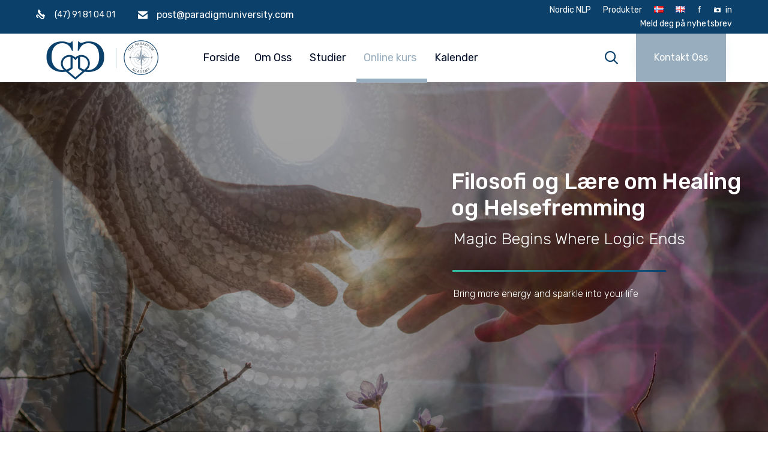

--- FILE ---
content_type: text/css
request_url: https://paradigmuniversity.com/wp-content/themes/nex-child/style.css?ver=6.5.2
body_size: 335
content:
/*
Theme Name: Nex Child
Author: VamTam
Author URI: https://vamtam.com
Template: nex
*/



/*

put your child theme styles here


you don't need any @import rules

*/
#af-form-1146109849 {box-shadow:none !important;}
#af-form-1146109849 .af-element { float: left; }
#af-form-1146109849 .af-clear { display:none; }
#af-form-1146109849 .af-body input.text { width: 110% !important; 
	margin-right:10px !important; 
 
	
	}
	

#af-form-1146109849 .buttonContainer { margin-top:-6px!important; }

#af-form-1146109849 .buttonContainer input.submit{
	padding-top: 12px !important;
	padding-bottom: 13px !important;
	margin-top:9px !important;
	
}
/*newsletter english*/
#af-form-1866576138 {box-shadow:none !important;}
#af-form-1866576138 .af-element { float: left; }
#af-form-1866576138 .af-clear { display:none; }
#af-form-1866576138 .af-body input.text { width: 110% !important; 
	margin-right:10px !important; 
 
	
	}
	

#af-form-1866576138 .buttonContainer { margin-top:-6px!important; }

#af-form-1866576138 .buttonContainer input.submit{
	padding-top: 12px !important;
	padding-bottom: 13px !important;
	margin-top:9px !important;
	
}

.img-circle { border-radius: 50%;}
#thumb_menneskene img {border-radius: 50%;}

--- FILE ---
content_type: text/css
request_url: https://paradigmuniversity.com/wp-content/themes/nex/vamtam/assets/css/dist/responsive/mobile-header.css?ver=1766409466
body_size: 1292
content:
.responsive-layout .fixed-header-box{max-height:100vh}.had-sticky-header.responsive-layout .fixed-header-box,.sticky-header.responsive-layout .fixed-header-box{position:-webkit-sticky;position:sticky;top:0}.responsive-layout .fixed-header-box .cart-dropdown{display:none!important}.responsive-layout .fixed-header-box .mega-menu-wrap>.mega-menu{box-sizing:content-box!important}.responsive-layout .sticky-header-type-below{display:flex;flex-flow:column}.responsive-layout .sticky-header-type-below .sticky-header-type-below>*{order:10}.responsive-layout .sticky-header-type-below .fixed-header-box{order:0;width:100%}.responsive-layout.sticky-header-type-over.sticky-header:not(.vamtam-scrolled) header.main-header.layout-logo-menu .first-row{border-radius:0}.responsive-layout.woocommerce.woocommerce-checkout header.main-header .second-row{display:block}.responsive-layout header.main-header{position:relative;top:0;right:0;left:0;margin:0;background:var(--vamtam-header-background-background-color)}.responsive-layout header.main-header .mega-menu-toggle.mega-menu-open~.mobile-top-bar{display:block;margin-left:-20px;margin-right:-20px}.responsive-layout header.main-header .logo-wrapper{padding:15px 0}.responsive-layout header.main-header .logo-wrapper .logo{min-width:0!important;box-sizing:border-box}.responsive-layout header.main-header .logo-wrapper .logo img{top:0;display:block;opacity:1!important;height:auto;width:auto}.responsive-layout header.main-header .logo-wrapper .logo img.alternative-logo{display:none}.responsive-layout header.main-header .logo-wrapper .mobile-logo-additions{display:block;flex:1 1 auto;text-align:right;padding-left:30px}.responsive-layout header.main-header .logo-wrapper .mobile-logo-additions .vamtam-cart-dropdown-link{display:inline-block;vertical-align:middle}.responsive-layout header.main-header .logo-wrapper .mobile-logo-additions .vamtam-cart-dropdown-link .products{width:100%}.responsive-layout header.main-header .logo-wrapper .mobile-logo-additions .header-search{vertical-align:middle;padding:0 5px}.responsive-layout header.main-header #header-text,.responsive-layout header.main-header .header-left,.responsive-layout header.main-header .header-right{display:none}.responsive-layout header.main-header .second-row{border:none}.responsive-layout header.main-header .second-row .second-row-columns{display:block}.responsive-layout header.main-header .second-row .second-row-columns .header-center{display:block}.responsive-layout header.main-header .search-wrapper{display:none!important}.responsive-layout header.main-header.layout-logo-text-menu .first-row{min-height:0;height:auto}.responsive-layout header.main-header.layout-logo-text-menu .first-row-right{display:none}.responsive-layout header.main-header.layout-logo-text-menu .first-row-left{display:block;margin-bottom:0;min-height:0;height:auto}.responsive-layout header.main-header.layout-logo-text-menu .first-row-left .logo-wrapper{min-height:0}.responsive-layout header.main-header.layout-logo-text-menu .first-row-left .logo-wrapper .logo{top:0}.responsive-layout header.main-header.layout-logo-text-menu .first-row-left .logo-wrapper .logo img{top:0!important;max-width:200px}.responsive-layout header.main-header.layout-logo-menu .header-contents,.responsive-layout header.main-header.layout-logo-text-menu{display:flex;flex-direction:column;padding:0;margin:0;align-items:stretch;max-height:100vh}.responsive-layout header.main-header.layout-overlay-menu .second-row{display:none}.responsive-layout header.main-header.layout-overlay-menu .vamtam-overlay-menu-toggle-wrapper{margin-right:-10px}.responsive-layout header.main-header.layout-standard .first-row{height:auto}.responsive-layout header.main-header.layout-single-row .first-row{padding-right:0}.responsive-layout header.main-header .header-contents{max-height:100vh}.responsive-layout header.main-header .first-row{display:block;width:100%;position:relative;z-index:10;border:0;margin:0;box-sizing:border-box}.responsive-layout header.main-header .first-row .logo-wrapper{min-height:0;width:100%;height:auto;display:flex;flex-direction:row;align-items:center}.responsive-layout header.main-header .first-row .logo-wrapper .logo{top:0;max-height:45px}.responsive-layout header.main-header .first-row .logo-wrapper .logo img{padding:0!important;max-height:45px!important}.responsive-layout header.main-header .first-row .logo-wrapper .site-tagline{padding:5px 0}.responsive-layout header.main-header .first-row .logo-wrapper .text-logo{font-size:150%;line-height:120%}.responsive-layout header.main-header .second-row{min-height:0;background:0 0!important;width:auto;overflow-x:hidden;margin:0 -20px;padding:0 20px}.responsive-layout header.main-header .top-nav{display:none!important}.responsive-layout .fixed-header-box{padding:0}.responsive-layout #menus{float:none;display:block;background:var(--vamtam-header-background-background-color);padding:0!important;width:100%;min-height:0}.responsive-layout #main-menu>.mega-menu-wrap .mega-menu{padding:20px 0 30px 0!important}.responsive-layout #main-menu>.mega-menu-wrap .mega-menu>li.mega-current-menu-item:after,.responsive-layout #main-menu>.mega-menu-wrap .mega-menu>li.mega-menu-item:after,.responsive-layout #main-menu>.mega-menu-wrap .mega-menu>li.mega-menu-item:hover:after{display:none!important}.responsive-layout #main-menu>.mega-menu-wrap .mega-menu>li.mega-current-menu-item>a.mega-menu-link:after,.responsive-layout #main-menu>.mega-menu-wrap .mega-menu>li.mega-menu-item:hover>a.mega-menu-link:after,.responsive-layout #main-menu>.mega-menu-wrap .mega-menu>li.mega-menu-item>a.mega-menu-link:after{display:none;opacity:0;width:0;text-align:center}.responsive-layout #main-menu>.mega-menu-wrap .mega-menu>li.mega-menu-item>a.mega-menu-link{padding-left:0!important}.responsive-layout #main-menu>.mega-menu-wrap .mega-menu li.mega-menu-item.mega-button{margin-top:10px}.responsive-layout #main-menu>.mega-menu-wrap .mega-menu li.mega-menu-item.mega-button a.mega-menu-link{line-height:1.2em;height:auto}.responsive-layout #main-menu>.mega-menu-wrap .mega-menu li.mega-menu-item.mega-toggle-on>ul.mega-sub-menu{display:inline-block!important;float:none!important;width:100%!important}.responsive-layout #main-menu>.mega-menu-wrap>.mega-menu-toggle{display:none}.responsive-layout #vamtam-megamenu-main-menu-toggle{display:inline-block;width:30px;height:30px;vertical-align:middle;cursor:pointer;margin-left:10px;margin-top:5px}.responsive-layout #vamtam-megamenu-main-menu-toggle::before{content:"\e916";font-family:theme;font-size:20px;color:var(--vamtam-accent-color-6);-webkit-font-smoothing:antialiased}.responsive-layout #vamtam-megamenu-main-menu-toggle.mega-menu-open::before{content:"\e934"}.responsive-layout #main-menu .menu{flex-flow:column;justify-content:center;padding-top:15px}.responsive-layout #main-menu .menu .menu-item{padding:0 0 15px 0;text-align:left}.responsive-layout #main-menu .menu .sub-menu{display:none!important;padding-left:15px;position:static}.responsive-layout .vamtam-basic-menu:not(.mega-menu-open){display:none}

--- FILE ---
content_type: text/javascript
request_url: https://paradigmuniversity.com/wp-content/plugins/vamtam-elements-b/assets/vamtam-accordion.js?ver=6.5.2
body_size: 947
content:
(function($) {

	function doLoad() {
		const accordions = document.querySelectorAll( '.fl-module-vamtam-accordion' );

		for ( let i = 0; i < accordions.length; i++ ) {
			new VamtamAccordion( accordions[ i ].dataset.node );
		}
	}

	document.addEventListener( 'DOMContentLoaded', doLoad );

	window.FLBuilder && window.FLBuilder.addHook( 'didCompleteAJAX', doLoad );
	window.FLBuilder && window.FLBuilder.addHook( 'didRenderLayoutComplete', doLoad );

	VamtamAccordion = function( id ) {
		this.nodeClass = '.fl-node-' + id;
		this._init();
	};

	VamtamAccordion.prototype = {
		nodeClass: '',

		_init: function() {
			var el = $( this.nodeClass );

			if ( ! el.hasClass( 'vamtam-accordion-loaded' ) ) {
				$( this.nodeClass ).addClass( 'vamtam-accordion-loaded' );

				$( this.nodeClass + ' .fl-accordion-button' ).on( 'click', this._buttonClick.bind( this ) );

				FLBuilderLayout.preloadAudio( this.nodeClass + ' .fl-accordion-content' );

				this._openDefaultItem();
			}
		},

		_buttonClick: function( e ) {
			var button     = $( e.target ).closest( '.fl-accordion-button' ),
				accordion  = button.closest( '.fl-accordion' ),
				item       = button.closest( '.fl-accordion-item' ),
				allContent = accordion.find( '.fl-accordion-content' ),
				allIcons   = accordion.find( '.fl-accordion-button i.fl-accordion-button-icon' ),
				content    = button.siblings( '.fl-accordion-content' ),
				icon       = button.find( 'i.fl-accordion-button-icon' );

			if (accordion.hasClass( 'fl-accordion-collapse' )) {
				accordion.find( '.fl-accordion-item-active' ).removeClass( 'fl-accordion-item-active' );
				allContent.slideUp( 'normal' );
				allIcons.removeClass( 'vamtam-theme-minus' );
				allIcons.addClass( 'vamtam-theme-plus' );
			}

			if (content.is( ':hidden' )) {
				item.addClass( 'fl-accordion-item-active' );
				content.slideDown( 'normal', this._slideDownComplete );
				icon.addClass( 'vamtam-theme-minus' );
				icon.removeClass( 'vamtam-theme-plus' );
			} else {
				item.removeClass( 'fl-accordion-item-active' );
				content.slideUp( 'normal', this._slideUpComplete );
				icon.addClass( 'vamtam-theme-plus' );
				icon.removeClass( 'vamtam-theme-minus' );
			}
		},

		_slideUpComplete: function() {
			var content   = $( this ),
				accordion = content.closest( '.fl-accordion' );

			accordion.trigger( 'fl-builder.fl-accordion-toggle-complete' );
		},

		_slideDownComplete: function() {
			var content   = $( this ),
				accordion = content.closest( '.fl-accordion' ),
				item      = content.parent(),
				win       = $( window );

			FLBuilderLayout.refreshGalleries( content );

			// Grid layout support (uses Masonry)
			FLBuilderLayout.refreshGridLayout( content );

			// Post Carousel support (uses BxSlider)
			FLBuilderLayout.reloadSlider( content );

			// WP audio shortcode support
			FLBuilderLayout.resizeAudio( content );

			if ( item.offset().top < win.scrollTop() + 100 ) {
				$( 'html, body' ).animate({
					scrollTop: item.offset().top - 100
				}, 500, 'swing');
			}

			accordion.trigger( 'fl-builder.fl-accordion-toggle-complete' );
		},

		_openDefaultItem: function() {
			if ( document.querySelector( this.nodeClass + ' .fl-accordion-open-first' ) ) {
				document.querySelector( this.nodeClass + ' .fl-accordion-button' ).dispatchEvent( new Event( 'click' ) );
			}
		}
	};

})(jQuery);
